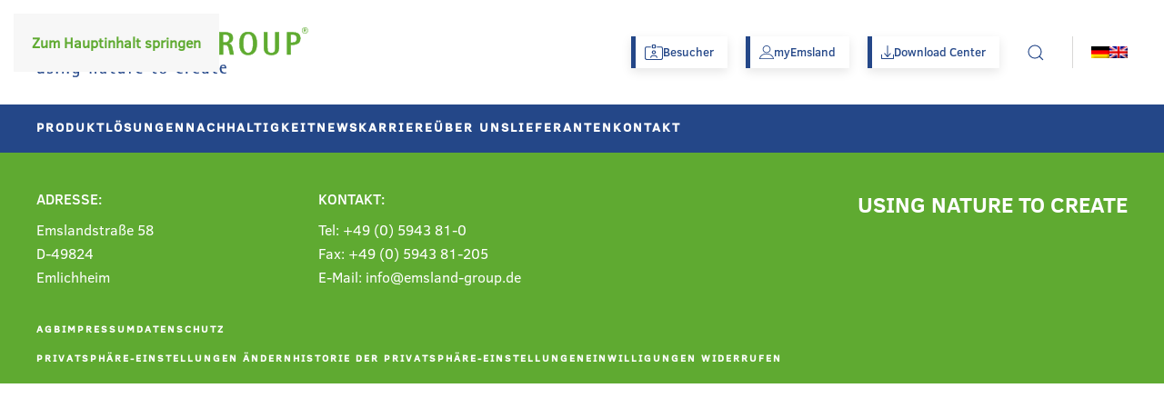

--- FILE ---
content_type: application/javascript
request_url: https://www.emsland-group.de/wp-content/themes/emsland-group/js/custom.js?ver=4.5.17
body_size: 348
content:
document.addEventListener("DOMContentLoaded", function () {
	// yp-Variante
	let ypNav = document.querySelector(".yp-nav-list");
	let ypImgs = document.querySelector(".yp-image");

	if (ypNav && ypImgs) {
		let navList = ypNav.children;
		let imgList = ypImgs.children;

		for (let li of navList) {
			li.addEventListener("mouseenter", () => {
				let img = imgList[li.dataset.index];
				if (img) img.style.opacity = 1;
			});
			li.addEventListener("mouseleave", () => {
				let img = imgList[li.dataset.index];
				if (img) img.style.opacity = 0;
			});
		}
	}

	// oi-Variante
	let oiNav = document.querySelector(".oi-nav-list");
	let oiImgs = document.querySelector(".oi-image");

	if (oiNav && oiImgs) {
		let navList = oiNav.children;
		let imgList = oiImgs.children;

		for (let li of navList) {
			li.addEventListener("mouseenter", () => {
				let img = imgList[li.dataset.index];
				if (img) img.style.opacity = 1;
			});
			li.addEventListener("mouseleave", () => {
				let img = imgList[li.dataset.index];
				if (img) img.style.opacity = 0;
			});
		}
	}

	// Button-Klick: Formularnachricht ausblenden
	document.addEventListener("click", function (event) {
		if (event.target.tagName.toLowerCase() === "button") {
			var responseMsg = document.querySelector(".ff-response-msg");
			if (responseMsg) {
				responseMsg.style.display = "none";
			}
		}
	});
});
